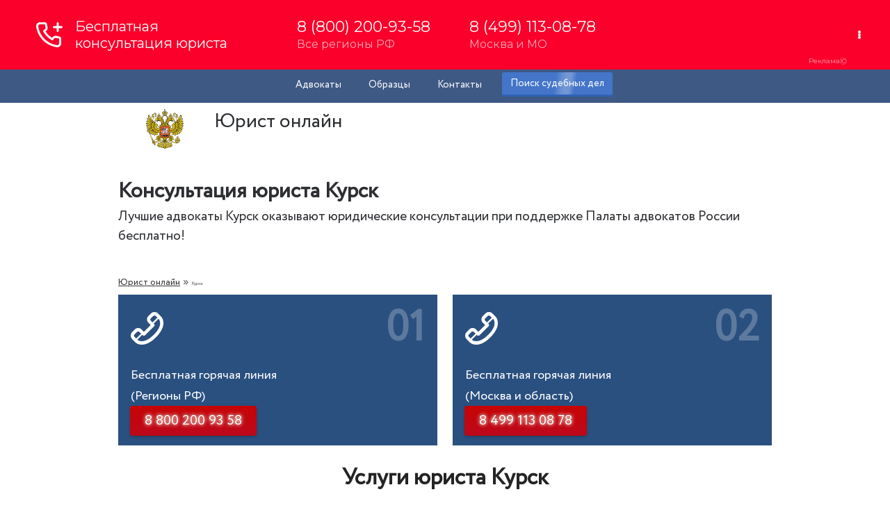

--- FILE ---
content_type: text/html; charset=UTF-8
request_url: https://advocate-service.ru/kursk.html
body_size: 4954
content:
<!DOCTYPE html>
<html lang="ru">
<head>
  <meta charset="utf-8">
   <base href="https://advocate-service.ru/">
  <title>Адвокаты Курск: услуги и цены</title>
<meta name="description" content="Лучшие юристы Курск. Бесплатная консультация юриста 8 800 200 93 58. Цены на услуги адвоката" />
  <meta content="IE=edge" http-equiv="X-UA-Compatible">
  <meta content="width=device-width,initial-scale=1,maximum-scale=1" name="viewport">
        <link rel="icon" href="https://advocate-service.ru/favicon.svg">
<link href="/advo.css" rel="stylesheet">
<link rel="canonical" href="https://advocate-service.ru/kursk.html" />
</head>
<body>
    <header class="headerzs">
            <div class="container" id="top">
				<div class="line-head">
			<div class="row text-center">
				<ul>		
<li><a href="/advokat.html">Адвокаты</a></li>
					<li class="d_mobile"><a href="/documents.html">Образцы</a></li>
					<li><a href="/kontakty.html" class="office-link">Контакты</a></li>
					<li><a href="/sud-praktika.html" class="blue-button text-center">Поиск судебных дел</a></li>
				</ul>
			</div>
		</div>
		<div class="row white-line ">
			<div class="col-50 text-center p-left">
				<a class="logo" href="/"><span class="logo-title">Юрист онлайн</span></a>
			</div>
		
		</div>
	</div>
    </header>
    <main>
        <section class="fixed-container first-form">
            <article class="page-title">
				
                <h1>Консультация юриста Курск</h1>
                <span class="pt-text">Лучшие адвокаты Курск оказывают юридические консультации при поддержке Палаты адвокатов России бесплатно!</span>
            </article>
        </section>
	   <section class="fixed-container breadcrumbs" itemscope itemtype="http://schema.org/BreadcrumbList">
<span class="B_crumbBox" itemprop="itemListElement" itemscope itemtype="http://schema.org/ListItem"><span class="B_firstCrumb" itemprop="itemListElement" itemscope itemtype="http://schema.org/ListItem"><a itemprop="item" href="/"><span itemprop="name">Юрист онлайн</span><meta itemprop="position" content="2"></a></span> » <span class="B_lastCrumb" itemprop="itemListElement" itemscope itemtype="http://schema.org/ListItem"><span class="B_currentCrumb"><span itemprop="name">Курск</span><meta itemprop="position" content="2"></span>
 
</span>
		    
		  
        </section>	
    
		    <section class="fixed-container lawyer-estate">
				  <section class="free-consultation">
            <section class="list-fc">
				
              <article>
                    <i class="af-phone-outline"></i>
                    <span class="count-fc">01</span>
	               <p>Бесплатная горячая линия<br /> (Регионы РФ)</p>
				   <a href="tel:88002009358" class="button4"> <span>8 800 200 93 58</span></a>
                </article>
                <article>
                    <i class="af-phone-outline"></i>
                    <span class="count-fc">02</span>
	               <p>Бесплатная горячая линия<br />(Москва и область)</p>
				   <a href="tel:84991130878" class="button4"> <span>8 499 113 08 78</span></a>
                </article>
         
            </section>
			 </section>
<br>

            <h2 class="title-les">Услуги юриста Курск</h2>
            <article class="cont-les">
                <table>
                    <tr><td>Консультация адвоката, с опытом работы 25 лет</td><td class="big-promo">БЕСПЛАТНО</td></tr>
					<tr><td>услуги по разделу имущества&nbsp; (ипотеки, кредитов, материнского капитала, вкладов в банке, автомобиля, земельного надела, бизнеса, денежных накоплений), услуги по разводам (через ЗАГС или расторжение брака через суд), определения места жительства детей, порядка общения родителей с ребенком, взыскание алиментов, лишение родительских прав, удочерение или усыновление, оспаривание отцовства, установление отцовства</td><td>от 14 000 р.</td></tr>
					<tr><td>приватизация квартиры, выселение, выписка из квартиры, заливы, споры с коммунальщиками, споры ЖКХ, капитальный ремонт дома, перепланировка квартиры, аварийное жилье</td><td>от 17 000 р.</td></tr>
                    <tr><td><strong>строительные споры</strong> – суды с застройщиками, договоры долевого участия ДДУ, взыскание неустойки&nbsp;, признание договор недействительными, внесения изменений в соглашения и договоры</td><td>от 20 000 р.</td></tr>
					 <tr><td>споры с ГИБДД, страховыми компаниями (автоадвокат, юрист по ДТП), обжалование штрафов за нарушение ПДД, возвращение водительских прав, обжалование лишения водительских прав, автостраховка (КАСКО, ОСАГО), отказ от медосвидетельствования, наезд на пешехода</td><td>от 12 000 р.</td></tr>
					 <tr><td>мошенничество, порча имущества, дела по убийствам, экономические преступления, халатность врачей, кража, наркотики, осорбление личности, шантаж, изнасилования, защита авторских прав, взятки</td><td>от 15 000 р.</td></tr>
					 <tr><td>раздел земельного участка, обременение земельного участка, уточнение границ, самовольная постройка, снижение кадастровой стоимости, самозахват земель</td><td>от 20 000 р.</td></tr>
					 <tr><td>обязательная доля, открытие наследства, раздел наследства, лишение наследства, составление завещания, оспорить завещание, признание наследника недостойным, оспаривание договора дарения</td><td>от 11 000 р.</td></tr>
					 <tr><td>некачественный ремонт домов, некачественное строительство, возврат автомобиля в автосалон, возврат товара ненадлежащего качества</td><td>от 13 000 р.</td></tr>
                </table>
            </article>
        </section>
        <section class="blue-bg">
            <section class="fixed-container lawyer-service">
                <h2 class="title-ls">Цены на услуги юристов Курск</h2>
                <article class="cont-ls">
                    <ol>
<li><a href="/advokat/avtoyurist.html">Автоюрист</a></li>
<li><a title="Консультация юриста по недвижимости" href="/advokat/nedvizhimost.html">по недвижимости</a></li>
<li><a href="/yurist-po-nasledstvu.html">по наследственным делам</a></li>
<li><a href="/po-zemelnym-voprosam.html">по земельным вопросам</a></li>
<li><a href="/zhilishhnyj-advokat.html">по жилищным вопросам</a></li>
<li><a href="/family.html">по семейным делам</a></li>
<li><a title="Уголовный адвокат" href="/criminal-lawyer.html">по уголовным делам</a></li>
<li><a title="Консультация адвоката по ДТП" href="/advokat/po-dtp.html">по ДТП</a></li>
	<li><a href="/advokat/po-arbitrazhnym-delam.html">по арбитражным делам</a></li>
<li><a title="Консультация страхового юриста" href="/advokat/po-strahovym-sporam.html">по страховым спорам</a></li>
<li><a title="Консультация юриста по трудовым спорам" href="/advokat/po-trudovym-sporam.html">по трудовым спорам</a></li>
<li><a title="Консультация кредитного адвоката" href="/advokat/po-kreditnym-dolgam.html">по кредитным долгам</a></li>
<li><a title="Консультация медицинского адвоката" href="/advokat/po-medicinskim-voprosam.html">по медицинским вопросам</a></li>
<li><a title="Консультация юриста по защите прав потребителей" href="/advokat/po-zashhite-prav-potrebitelej.html">Защита прав потребителей</a></li>
<li><a title="Консультации военного юриста" href="/advokat/voennyj.html">по военным делам</a></li>
<li><a href="/advokat/po-grazhdanskim-delam.html">по гражданским делам</a></li>
                    </ol>
                </article>
            </section>
        </section>
		<section class="fixed-container lawyer-estate">
<h2 class="title-les">Видео о компании</h2>
	<script src="https://fast.wistia.com/embed/medias/6qw1jkxyzn.jsonp" async></script><script src="https://fast.wistia.com/assets/external/E-v1.js" async></script><div class="wistia_responsive_padding" style="padding:56.25% 0 0 0;position:relative;"><div class="wistia_responsive_wrapper" style="height:100%;left:0;position:absolute;top:0;width:100%;"><div class="wistia_embed wistia_async_6qw1jkxyzn videoFoam=true" style="height:100%;position:relative;width:100%"><div class="wistia_swatch" style="height:100%;left:0;opacity:0;overflow:hidden;position:absolute;top:0;transition:opacity 200ms;width:100%;"><img src="https://fast.wistia.com/embed/medias/6qw1jkxyzn/swatch" style="filter:blur(5px);height:100%;object-fit:contain;width:100%;" alt="" aria-hidden="true" onload="this.parentNode.style.opacity=1;" /></div></div></div></div>
</section>
    
        <section class="blue-bg">
            <section class="fixed-container lawyer-help">
                <h2 class="title-ls">Вас консультируют <br>опытные адвокаты Курск</h2>
         <section class="cont-lh">
                      
                    <article>
                        <img src="lawyer.png">
						<span class="name-spec"><a href="chastnyj-yurist.html">Леонов Дмитрий</a></span>
                        <p>Опыт работы по специальности с 2000 года.</p>
                    </article>
                    <article>
                        <img src="lawyer2.jpg">
						<span class="name-spec"><a href="yurist-ageshin-andrej.html">Агешин Андрей</a></span>
                        <p>Опыт работы по специальности с 2009 года.</p>
                    </article>
                    <article>
                          <img src="advokat0.png">
                        <span class="name-spec">Отчерцова Ольга</span>
                        <p>Опыт работы по специальности с 2001 года.</p>
                    </article>
                </section>
            </section>
			
        </section>

    </main>
<footer>
       <section class="fixed-container footer-cont">
            <section class="footer-columns">
                <section class="footer-lc">
                    <article class="footer-logo">
                        <span class="logo">
							<img src="/logo.png"/>
                        </span>
                    </article>
                    <article class="footer-info">
                        <span class="footer-title">ЮРКОНСУЛЬТ</span>
                        юридическая группа
                        <span class="footer-contacts">
                      г. Москва, площадь Киевского Вокзала 2<br>
							горячая линия: <a href="tel:88002009358">8 800 200 93 58</a><br>
							пн - вск: 8.00 - 21.00<br>
ООО "Лигал АДС Тех"<br>

ИНН 9709078420<br>

ОГРН 1227700103245<br>
							
                        </span>
                    </article>
                </section>
                <section class="footer-rc">
                    <ul class="links__list">
						     <li class="links__item">
                            <a class="links__item-link" href="/services.html">
                                <div class="links__item-text">Юридические услуги
                                </div>
                            </a>
                        </li>
                       <li class="links__item">
                            <a class="links__item-link" href="/uvd.html">
                                <div class="links__item-text">УВД Москвы
                                </div>
                            </a>
                        </li>
            				<li class="links__item">
                            <a class="links__item-link" href="/prokuratura.html">
                                <div class="links__item-text">Прокуратура Москвы
                                </div>
                            </a>
                        </li>
    					<li class="links__item">
                            <a class="links__item-link" href="/sledstvennye-otdely.html">
                                <div class="links__item-text">Следственный отдел Москвы
                                </div>
                            </a>
                        </li>
                        <li class="links__item">
                            <a class="links__item-link" href="/sud-konsultaciya.html">
                                <div class="links__item-text">Суды Москвы
                                </div>
                            </a>
                        </li>
                       <li class="links__item">
                            <a class="links__item-link" href="/metro-konsultaciya.html">
                                <div class="links__item-text">Юристы у метро
                                </div>
                            </a>
                        </li>
                        <li class="links__item">
                            <a class="links__item-link" href="/gorod-konsultaciya.html">
                                <div class="links__item-text">Представительство в МО
                                </div>
                            </a>
                        </li>
                         <li class="links__item">
                            <a class="links__item-link" href="/pristavy/proverka-zadolzhennosti.html">
                                <div class="links__item-text">ФССП задолженность проверка
                                </div>
                            </a>
                   
                   </ul>
                </section>
			
            </section>
		   	<iframe src="https://yandex.ru/map-widget/v1/?um=constructor%3AxSwwQ-6I2egxiFMVmmU8MXkNH8sn2ntT&amp;source=constructor" width="100%" height="461" frameborder="0"></iframe>
            <section class="footer-copyright">
            © 2015-2026 Федеральная служба юридических консультаций
        </section>
		
    </footer>

</body>


</html>
	<!-- Gainnet promo start --> <script> (async function(){ const widget = document.createElement('div'); const customElem = document.createElement('gainnet-widget-206295'); widget.classList.add('gainnet-widget'); widget.dataset.promoId = 206295; widget.dataset.webApi = 14697516; widget.dataset.widgetId = 14; widget.dataset.type = 'default'; let place206295 = document.currentScript; let s206295 = document.createElement('script'); s206295.type='module'; s206295.async=1; s206295.charset='utf-8'; s206295.src='https://web.gainnet.ru/api/v1/script/isolate/206295'; document.querySelector('body').insertAdjacentElement('afterbegin', customElem); await place206295.parentNode.insertBefore(widget, place206295); widget.appendChild(s206295); })(); </script> <!-- Gainnet promo end -->
<!-- Gainnet promo start --> <script> (async function(){ const widget = document.createElement('div'); const customElem = document.createElement('gainnet-widget-205826'); widget.classList.add('gainnet-widget'); widget.dataset.promoId = 205826; widget.dataset.webApi = 14697516; widget.dataset.widgetId = 13; widget.dataset.type = 'default'; let place205826 = document.currentScript; let s205826 = document.createElement('script'); s205826.type='module'; s205826.async=1; s205826.charset='utf-8'; s205826.src='https://web.gainnet.ru/api/v1/script/isolate/205826'; place205826.parentNode.insertBefore(customElem, place205826); await place205826.parentNode.insertBefore(widget, place205826); widget.appendChild(s205826); })(); </script> <!-- Gainnet promo end -->


--- FILE ---
content_type: application/javascript; charset=utf-8
request_url: https://fast.wistia.com/embed/medias/6qw1jkxyzn.jsonp
body_size: 1405
content:
window['wistiajsonp-/embed/medias/6qw1jkxyzn.jsonp'] = {"media":{"accountId":958296,"accountKey":"wistia-production_958296","analyticsHost":"https://distillery.wistia.net","formsHost":"https://app.wistia.com","formEventsApi":"/form-stream/1.0.0","aspectRatio":1.7777777777777777,"assets":[{"is_enhanced":false,"type":"original","slug":"original","display_name":"Original File","details":{},"width":1920,"height":1080,"size":72792638,"bitrate":10178,"public":true,"status":2,"progress":1.0,"metadata":{"served_by_media_api":1},"url":"https://embed-ssl.wistia.com/deliveries/e86397e6ed712aaa118ab17bfaed526d.bin","created_at":1617256079},{"is_enhanced":false,"type":"iphone_video","slug":"mp4_h264_383k","display_name":"360p","details":{},"container":"mp4","codec":"h264","width":640,"height":360,"ext":"mp4","size":2737345,"bitrate":383,"public":true,"status":2,"progress":1.0,"metadata":{"max_bitrate":51914,"early_max_bitrate":47490,"average_bitrate":48989,"av_stream_metadata":"{\"Video\":{\"Codec ID\":\"avc1\"},\"Audio\":{\"Codec ID\":\"mp4a-40-2\"}}"},"url":"https://embed-ssl.wistia.com/deliveries/58267d6d19d6eefa700a6e12c809939521fe1ca2.bin","created_at":1617256079,"segment_duration":3,"opt_vbitrate":1200},{"is_enhanced":false,"type":"mp4_video","slug":"mp4_h264_234k","display_name":"224p","details":{},"container":"mp4","codec":"h264","width":400,"height":224,"ext":"mp4","size":1675347,"bitrate":234,"public":true,"status":2,"progress":1.0,"metadata":{"max_bitrate":30739,"early_max_bitrate":28641,"average_bitrate":29983,"av_stream_metadata":"{\"Video\":{\"Codec ID\":\"avc1\"},\"Audio\":{\"Codec ID\":\"mp4a-40-2\"}}"},"url":"https://embed-ssl.wistia.com/deliveries/b16ed6589ccc2a4f2c39b654563a25d08da25dda.bin","created_at":1617256079,"segment_duration":3,"opt_vbitrate":300},{"is_enhanced":false,"type":"md_mp4_video","slug":"mp4_h264_675k","display_name":"540p","details":{},"container":"mp4","codec":"h264","width":960,"height":540,"ext":"mp4","size":4828188,"bitrate":675,"public":true,"status":2,"progress":1.0,"metadata":{"max_bitrate":92874,"early_max_bitrate":83810,"average_bitrate":86408,"av_stream_metadata":"{\"Video\":{\"Codec ID\":\"avc1\"},\"Audio\":{\"Codec ID\":\"mp4a-40-2\"}}"},"url":"https://embed-ssl.wistia.com/deliveries/3c4bc121d339927c7d49deb1a024ff1be136afa1.bin","created_at":1617256079,"segment_duration":3,"opt_vbitrate":1800},{"is_enhanced":false,"type":"hd_mp4_video","slug":"mp4_h264_1084k","display_name":"720p","details":{},"container":"mp4","codec":"h264","width":1280,"height":720,"ext":"mp4","size":7748850,"bitrate":1084,"public":true,"status":2,"progress":1.0,"metadata":{"max_bitrate":149017,"early_max_bitrate":136529,"average_bitrate":138679,"av_stream_metadata":"{\"Video\":{\"Codec ID\":\"avc1\"},\"Audio\":{\"Codec ID\":\"mp4a-40-2\"}}"},"url":"https://embed-ssl.wistia.com/deliveries/6dc4c4a0adf2b3696ad1bb46045d413c2dc116bc.bin","created_at":1617256079,"segment_duration":3,"opt_vbitrate":3750},{"is_enhanced":false,"type":"hd_mp4_video","slug":"mp4_h264_2850k","display_name":"1080p","details":{},"container":"mp4","codec":"h264","width":1920,"height":1080,"ext":"mp4","size":20367953,"bitrate":2850,"public":true,"status":2,"progress":1.0,"metadata":{"max_bitrate":380048,"early_max_bitrate":365016,"average_bitrate":364520,"av_stream_metadata":"{\"Video\":{\"Codec ID\":\"avc1\"},\"Audio\":{\"Codec ID\":\"mp4a-40-2\"}}"},"url":"https://embed-ssl.wistia.com/deliveries/be07032f777375fad9b89041d228a8fe3016e6e8.bin","created_at":1617256079,"segment_duration":3,"opt_vbitrate":5625},{"is_enhanced":false,"type":"storyboard","slug":"storyboard_2000x1356","display_name":"Storyboard","details":{},"width":2000,"height":1356,"ext":"jpg","size":462052,"bitrate":0,"public":true,"status":2,"progress":1.0,"metadata":{"frame_width":200,"frame_height":113,"frame_count":112,"av_stream_metadata":"null","aspect_ratio":1.7777777777777777},"url":"https://embed-ssl.wistia.com/deliveries/2c229678e98c7d9d7082ddea45abbc214bb0c50d.bin","created_at":1617256079},{"is_enhanced":false,"type":"still_image","slug":"still_image_1920x1080","display_name":"Thumbnail Image","details":{},"width":1920,"height":1080,"size":1761051,"bitrate":0,"public":true,"status":2,"progress":1.0,"metadata":{"served_by_media_api":1},"url":"https://embed-ssl.wistia.com/deliveries/16a30ce064a518438b8210a892896dc3.bin","created_at":1618047157}],"branding":true,"createdAt":1617256079,"distilleryUrl":"https://distillery.wistia.com/x","duration":55.823,"enableCustomerLogo":false,"firstEmbedForAccount":false,"firstShareForAccount":false,"availableTranscripts":[],"hashedId":"6qw1jkxyzn","mediaId":71039013,"mediaKey":"wistia-production_71039013","mediaType":"Video","name":"Юридическая консультация","preloadPreference":null,"progress":1.0,"protected":false,"projectId":5372271,"seoDescription":"a Юридическая консультация video","showAbout":true,"status":2,"type":"Video","playableWithoutInstantHls":true,"stats":{"loadCount":1073710,"playCount":17034,"uniqueLoadCount":795068,"uniquePlayCount":16485,"averageEngagement":0.353167},"trackingTransmitInterval":20,"liveStreamEventDetails":null,"integrations":{},"hls_enabled":true,"embed_options":{"opaqueControls":false,"playerColor":"be0000","playerColorGradient":{"on":false,"colors":[["#54bbff",0],["#baffff",1]]},"plugin":{"videoThumbnail":{"on":"true","hashedId":"6qw1jkxyzn","trimStart":"10.14","trimEnd":"15.14","async":"false"}},"volumeControl":"false","fullscreenButton":"false","controlsVisibleOnLoad":"true","bpbTime":"false","vulcan":true,"branding":"true","showCustomerLogo":"false","unalteredStillImageAsset":{"url":"https://embedwistia-a.akamaihd.net/deliveries/31b8251308e1447a04d2f166d31aa722af2bf56b.webp","width":"1920","height":"1080"},"playButton":"true","smallPlayButton":"true","playbar":"true","settingsControl":"false","playbackRateControl":"true","qualityControl":"true","newRoundedIcons":true,"shouldShowCaptionsSettings":true},"embedOptions":{"opaqueControls":false,"playerColor":"be0000","playerColorGradient":{"on":false,"colors":[["#54bbff",0],["#baffff",1]]},"plugin":{"videoThumbnail":{"on":"true","hashedId":"6qw1jkxyzn","trimStart":"10.14","trimEnd":"15.14","async":"false"}},"volumeControl":"false","fullscreenButton":"false","controlsVisibleOnLoad":"true","bpbTime":"false","vulcan":true,"branding":"true","showCustomerLogo":"false","unalteredStillImageAsset":{"url":"https://embedwistia-a.akamaihd.net/deliveries/31b8251308e1447a04d2f166d31aa722af2bf56b.webp","width":"1920","height":"1080"},"playButton":"true","smallPlayButton":"true","playbar":"true","settingsControl":"false","playbackRateControl":"true","qualityControl":"true","newRoundedIcons":true,"shouldShowCaptionsSettings":true}},"options":{}};
